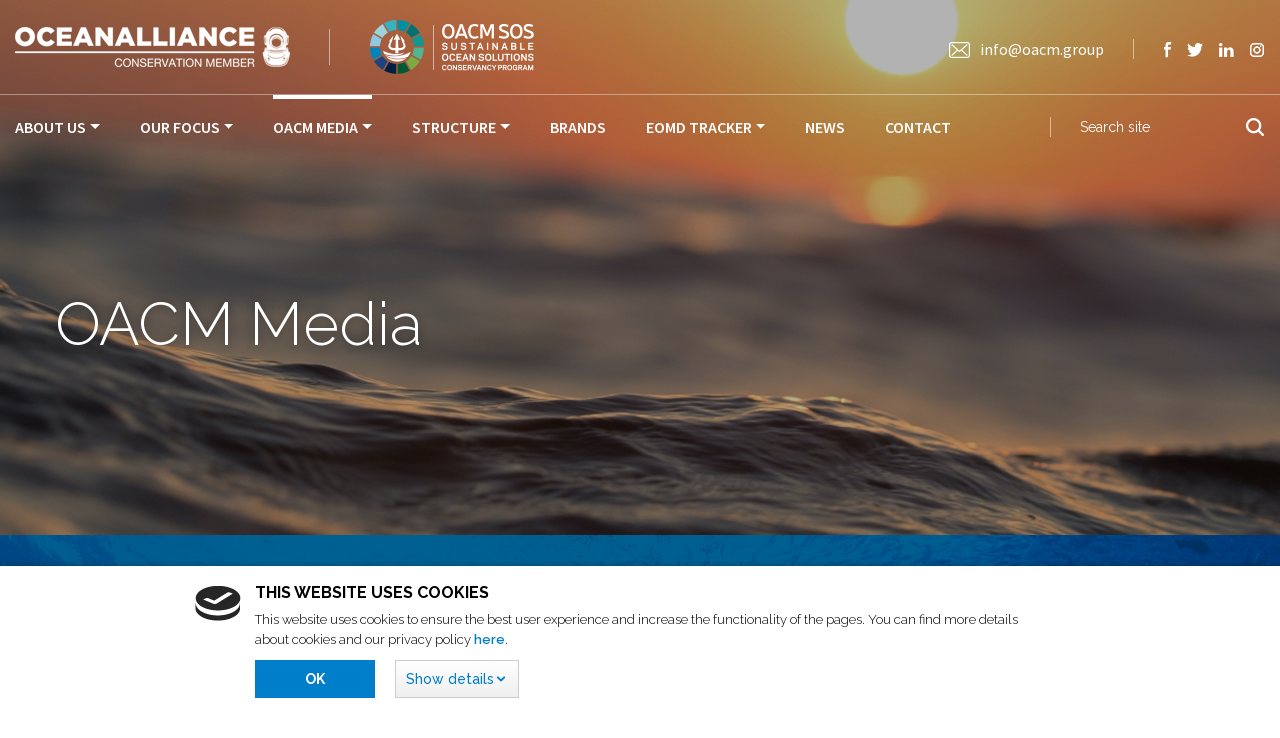

--- FILE ---
content_type: text/html; charset=UTF-8
request_url: https://www.oacm.group/white-flag-int-media
body_size: 6911
content:
<!DOCTYPE html>
<html lang="en"><head>
<meta charset="UTF-8">
<meta name='viewport' content="width=device-width, initial-scale=1.0, maximum-scale=1.0, user-scalable=0" />
<meta name="SKYPE_TOOLBAR" content="SKYPE_TOOLBAR_PARSER_COMPATIBLE" /> 

 
<meta name="DESCRIPTION" content="White Flag Int. Media" />
<title>White Flag Int. Media</title>
 
<link href="https://fonts.googleapis.com/css2?family=Raleway:wght@300;400;500;600;700;800&display=swap" rel="stylesheet">
<link href="https://fonts.googleapis.com/css2?family=Source+Sans+Pro:wght@300;400;600;700;900&display=swap" rel="stylesheet">

<link rel="stylesheet" href="/css/cache_css/website-style.css"/>
 

<!--[if IE]><link href="/css/website/oacm-sosIE.css" rel="stylesheet" media="screen" /><![endif]-->
<!--[if IE 8]><link href="/css/website/oacm-sosIE8.css" rel="stylesheet" media="screen" /><![endif]--> 

<!-- HTML5 Shim and Respond.js IE8 support of HTML5 elements and media queries -->
<!-- WARNING: Respond.js doesn't work if you view the page via file:// -->
<!--[if lt IE 9]>
      <script src="https://oss.maxcdn.com/libs/html5shiv/3.7.0/html5shiv.js"></script>
      <script src="https://oss.maxcdn.com/libs/respond.js/1.3.0/respond.min.js"></script>
<![endif]--> 



</head>	

<body>

<!--start #page-container-->
<div id="page-container">

<div class="loader"><img src="/img/website/loader.gif" alt="loading" /></div>

<!-- start #header -->
<header id="header">
  <div id="header-top">
    <div class="container">
<div id="header-logos">
      <div class="logo"><a href="/"><img class="img-fluid" src="/img/website/ocean-alliance-logo.png" alt="Ocean Alliance" /></a></div>
      <div class="logo"><a href="/"><img class="img-fluid" src="/img/website/oacm-sos-logo.png" alt="OACM SOS" /></a></div>
</div>            
      <div id="header-right">
        <div id="header-mail"><a href="mailto:info@oacm.group"><img class="img-fluid" src="/img/website/mail.png" alt="email" />info@oacm.group</a></div>
        <div id="header-social">
          <a id="facebook-link" href="https://www.facebook.com/oceanallianceconservationmember/" target="_blank"><img class="img-fluid" src="/img/website/facebook.png" alt="facebook" /></a>
          <a id="twitter-link" href="https://twitter.com/oacm_group" target="_blank"><img class="img-fluid" src="/img/website/twitter.png" alt="twitter" /></a>
          <a id="linkedin-link" href="https://www.linkedin.com/in/oacm-group-6a09531b3/" target="_blank"><img class="img-fluid" src="/img/website/linkedin.png" alt="linkedin" /></a>
          <a id="instagram-link" href="https://www.instagram.com/oacmgroup/?hl=fr" target="_blank"><img class="img-fluid" src="/img/website/instagram.png" alt="linkedin" /></a>
        </div>
      </div>
    </div>
  </div>
  <div id="header-bottom">
    <div class="container">
      <div id="main-menu">
        <nav class="navbar navbar-expand-xl navbar-dark bg-dark">
          <a class="navbar-brand" href="#">Menu</a>
          <button class="navbar-toggler" type="button" data-toggle="collapse" data-target="#siteNavbar" aria-controls="siteNavbar" aria-expanded="false" aria-label="Toggle navigation">
            <span class="navbar-toggler-icon"></span>
          </button>
          <div class="collapse navbar-collapse" id="siteNavbar">
<ul class="navbar-nav mr-auto">              
  
  <li class="nav-item dropdown ">
    <a class="nav-link dropdown-toggle" href="#" data-toggle="dropdown" aria-expanded="false">About Us</a>
    <div class="dropdown-menu animate slideIn">
      <div class="row">
        <div class="col-xl-3">
          <a class="dropdown-item dropdown-title" href="/about-oacm-sos-cp">About OACM SOS CP</a>
          <a class="dropdown-item" href="/about-oacm-sos-cp/ocean-heritage-act">Ocean Heritage Act</a>
          <a class="dropdown-item" href="/about-oacm-sos-cp/sos-conservancy-program">SOS Conservancy Program</a>
          <a class="dropdown-item" href="/about-oacm-sos-cp/gepn-system">GEPN System</a>
          <a class="dropdown-item" href="/about-oacm-sos-cp/eomd-concrete-measures">EOMD Concrete Results</a>
          <a class="dropdown-item" href="/about-oacm-sos-cp/sotd">SOTD</a>
          <a class="dropdown-item" href="/about-oacm-sos-cp/whiteflag-international">Whiteflag International</a>
        </div>
        <div class="col-xl-3">
          <a class="dropdown-item dropdown-title" href="/conglomerate">The conglomerate</a>
          <a class="dropdown-item" href="/conglomerate/history">History</a>
          <a class="dropdown-item" href="/conglomerate/directorate-general">Directorate - General</a>
          <a class="dropdown-item" href="/conglomerate/govern-bodies-dep-council">Governing bodies DEP/Council</a>
          <a class="dropdown-item" href="/conglomerate/world-ocean-council-assembly">World Ocean Council Assembly </a>
        </div>                                       
        <div class="col-xl-3">
          <a class="dropdown-item dropdown-title" href="/directorate-general">OACM Institutions</a>
          <a class="dropdown-item" href="/directorate-general/oacm-sotd">OACM SOTD</a>
          <a class="dropdown-item" href="/directorate-general/oacm-education-centre">OACM Education Centre</a>
          <a class="dropdown-item" href="/directorate-general/oacm-efsa">OACM EFSA</a>
          <a class="dropdown-item" href="/directorate-general/oacm-white-flag-water-drop-award">OACM WhiteFlag Water Drop Award</a>
          <a class="dropdown-item" href="/directorate-general/oacm-world-aqua-day">OACM World Aqua Day</a>
          <a class="dropdown-item" href="/directorate-general/oacm-espa-endangered-species-protection-agency">OACM ESPA </a>
        </div>
        <div class="col-xl-3">
          <a class="dropdown-item dropdown-title" href="/regional-departments">Regional Departments</a>
          <a class="dropdown-item" href="/oacm-government-affiliates">OACM Government  Affiliates</a>
          <a class="dropdown-item" href="/regional-departments">OACM Corporate Affiliates</a>
        </div>                     
      </div>
    </div>
  </li>
  
  <li class="nav-item dropdown ">
    <a class="nav-link dropdown-toggle" href="#" data-toggle="dropdown" aria-expanded="false">Our focus</a>
    <div class="dropdown-menu animate slideIn">
      
      
      
      <div class="row">
        <div class="col-xl-3">
          <a class="dropdown-item dropdown-title" href="/global-programs">Global Programs</a>
          <a class="dropdown-item" href="/global-programs/sos-cp">SOS CP</a>
          <a class="dropdown-item" href="/global-programs/global-ocean-plastic-extraction">Global Ocean Plastic Extraction</a>
          <a class="dropdown-item" href="/global-programs/protected-csma-areas-expansion">Protected CSMA Areas & Expansion</a>
          <a class="dropdown-item" href="/global-programs/biodiversity-marine-life-preservation">Biodiversity & Marine Life Preservation</a>
          <a class="dropdown-item" href="/global-programs/blue-economy-principle">Blue Economy Principle</a>
          <a class="dropdown-item" href="/global-programs/global-laws-and-regulations">Global Laws and Regulations</a>
          <a class="dropdown-item" href="/global-programs/world-organisation-un">World Organisation UN</a>
          <a class="dropdown-item" href="/global-programs/new-global-national-and-local-corporate-laws-and-regulations">New  global, national and local corporate laws and regulations</a>
          <a class="dropdown-item" href="/global-programs/natural-and-cultural-heritage">Natural and Cultural Heritage</a>

<a class="dropdown-item dropdown-title top40" href="/oacm-world-org">OACM - World Org</a>
          <a class="dropdown-item" href="/oacm-world-org/global-environmental-policy-making">Global Environmental  Policy Making</a>
          <a class="dropdown-item" href="/oacm-world-org/env-research-development-finance-sustainability">Env. Research & Development - Finance & Sustainability</a>
          <a class="dropdown-item" href="/oacm-world-org/global-sos-cp-integration">Global SOS CP integration</a>
          <a class="dropdown-item" href="/oacm-world-org/eopra-initiative">EOPRA Initiative</a>
          <a class="dropdown-item" href="/oacm-world-org/global-awareness-and-education-program">Global Awareness and Education Program</a>
          <a class="dropdown-item" href="/oacm-world-org/minimise-global-plastic-print">Minimise Global Plastic Print</a>

        </div>
        <div class="col-xl-3">
          <a class="dropdown-item dropdown-title" href="/global-tourism-industry">Global Tourism Industry</a>
          <a class="dropdown-item" href="/global-tourism-industry/reduce-tourism-industry-plastic-print">Reduce tourism industry  plastic print</a>
          <a class="dropdown-item" href="/global-tourism-industry/environmental-tourism-policy-making">Environmental tourism policy making</a>
          <a class="dropdown-item" href="/global-tourism-industry/white-flag-csma-integration">White Flag CSMA integration</a>
          <a class="dropdown-item" href="/global-tourism-industry/safe-beaches-marine-areas">Safe beaches & marine areas</a>
          <a class="dropdown-item" href="/global-tourism-industry/csma-fundamental-tourism-industry-service">CSMA fundamental tourism industry service</a>
          <a class="dropdown-item" href="/global-tourism-industry/sustainability-long-term-development">Sustainability  & long term development</a>
          <a class="dropdown-item" href="/global-tourism-industry/government-tourism-corporate-sector">Government & tourism corporate sector</a>
          <a class="dropdown-item" href="/global-tourism-industry/gepn-tourism-industry-global-exposure">GEPN & Tourism industry global exposure</a>

<a class="dropdown-item dropdown-title top40" href="/oacm-ethnic-cultural-and-social-responsibility">OACM Ethnic, cultural and social responsibility</a>
          <a class="dropdown-item" href="/oacm-ethnic-cultural-and-social-responsibility/ethnic-and-cultural-integration">Ethnic and cultural integration</a>
          <a class="dropdown-item" href="/oacm-ethnic-cultural-and-social-responsibility/social-responsibility">Social responsibility</a>
          <a class="dropdown-item" href="/oacm-ethnic-cultural-and-social-responsibility/advocacy-of-human-rights-and-gender-equality">Advocacy of human rights and gender equality</a>
        </div>
        <div class="col-xl-3">
          <a class="dropdown-item dropdown-title" href="/corporate-strategy-development">Corporate strategy development</a>
          <a class="dropdown-item" href="/corporate-strategy-development/csr-strategy-development">CSR Strategy Development</a>
          <a class="dropdown-item" href="/corporate-strategy-development/ocean-guardian-program">Ocean Guardian program</a>
          <a class="dropdown-item" href="/corporate-strategy-development/corporate-ocean-heritage-act">Corporate Ocean Heritage Act</a>
          <a class="dropdown-item" href="/corporate-strategy-development/internal-corporate-environmental-development">Internal Corporate Environmental Development</a>
          <a class="dropdown-item" href="/corporate-strategy-development/corporate-plastic-print-reduction">Corporate Plastic Print Reduction </a>
          <a class="dropdown-item" href="/corporate-strategy-development/brand-placement-and-recognition">Brand placement and recognition</a>
          <a class="dropdown-item" href="/corporate-strategy-development/corporate-csma-expansion">Corporate CSMA Expansion</a>
          <a class="dropdown-item" href="/corporate-strategy-development/government-corporate-collaboration">Government & Corporate Collaboration</a>
          <a class="dropdown-item" href="/corporate-strategy-development/corporate-gepn-integration-exposure">Corporate GEPN Integration & Exposure</a>
          <a class="dropdown-item" href="/corporate-strategy-development/ccms-creative-campaign-marketing-strategy">CCMS Creative Campaign & Marketing Strategy</a>
          <a class="dropdown-item" href="/corporate-strategy-development/oacm-affiliate-office">OACM Affiliate Office</a>

<a class="dropdown-item dropdown-title top40" href="/oacm-ngo">OACM - NGO</a>
          <a class="dropdown-item" href="/oacm-ngo/ngo-global-efforts-and-oacm-collaboration">NGO Global Efforts and OACM collaboration</a>
          <a class="dropdown-item" href="/oacm-ngo/project-development">Project Development</a>
          <a class="dropdown-item" href="/oacm-ngo/financial-support">Financial support</a>
 
        </div>
        <div class="col-xl-3">
          <a class="dropdown-item dropdown-title" href="/governmental-strategy-development">Governmental strategy development</a>
          <a class="dropdown-item" href="/governmental-strategy-development/tourism-industry-rebranding-positioning">Tourism industry rebranding & positioning</a>
          <a class="dropdown-item" href="/governmental-strategy-development/sos-cp-system-governmental-integration">SOS CP system governmental integration</a>
          <a class="dropdown-item" href="/governmental-strategy-development/national-blue-economy">National Blue economy </a>
          <a class="dropdown-item" href="/governmental-strategy-development/corporate-collaboration-sos-cp-utilization">Corporate collaboration & SOS CP utilization</a>
          <a class="dropdown-item" href="/governmental-strategy-development/oacm-government-affiliates-dep-development">OACM government affiliates' department development</a>
          <a class="dropdown-item" href="/governmental-strategy-development/csma-expansion-annual-monitoring">CSMA expansion & annual monitoring</a>
          <a class="dropdown-item" href="/governmental-strategy-development/natural-resource-management">Natural resource management </a>
          <a class="dropdown-item" href="/governmental-strategy-development/national-and-cultural-heritage">National and cultural heritage</a>
          <a class="dropdown-item" href="/governmental-strategy-development/gepn-strategic-system-integration">GEPN strategic system integration</a>
          <a class="dropdown-item" href="/governmental-strategy-development/public-communication-and-awareness">Public communication and awareness </a>
          <a class="dropdown-item" href="/governmental-strategy-development/borders-and-nations-exit-branding">Borders and nations exit branding</a>
          <a class="dropdown-item" href="/governmental-strategy-development/environmental-laws-and-regulations">Environmental laws and regulations</a>
          <a class="dropdown-item" href="/governmental-strategy-development/national-participation-at-fairs-and-summits">National participation at fairs and summits</a>
        </div>
      </div>
    </div>
  </li>


<li class="nav-item dropdown active">
    <a class="nav-link dropdown-toggle" href="#" data-toggle="dropdown" aria-expanded="false">OACM media</a>
    <div class="dropdown-menu animate slideIn">


    <div class="row">
        <div class="col-xl-3">
          <a class="dropdown-item dropdown-title" href="/oacm-main-stream-media">OACM Main Stream Media</a>
          <a class="dropdown-item" href="/oacm-main-stream-media/building-an-environmental-media-alliance">Building an environmental media alliance</a>
          <a class="dropdown-item" href="/oacm-main-stream-media/oacm-pay-tv-service-2022">OACM Pay TV Service 2022</a>
          <a class="dropdown-item" href="/oacm-main-stream-media/media-partners">Media Partners</a>
        </div>
        <div class="col-xl-3">
          <a class="dropdown-item dropdown-title" href="/white-flag-int-media">White Flag Int. Media</a>
          <a class="dropdown-item" href="/white-flag-int-media/whiteflagtv">WhiteFlagTV</a>
          <a class="dropdown-item" href="/white-flag-int-media/whiteflag-ocean-magazine">WhiteFlag Ocean Magazine</a>
          
        </div>
        <div class="col-xl-3">
          <a class="dropdown-item dropdown-title" href="/oacm-archive">OACM Archive</a>
          <a class="dropdown-item" href="/guwaaworld">Guwaaworld</a>
          <a class="dropdown-item" href="/calypso-junioor-project">Calypso Junioor project</a>
        </div>        
      </div>     

    </div>
  </li>

  <li class="nav-item dropdown ">
    <a class="nav-link dropdown-toggle" href="#" data-toggle="dropdown" aria-expanded="false">Structure</a>
    <div class="dropdown-menu animate slideIn">
      <div class="row">
        <div class="col-xl-3">
          <a class="dropdown-item dropdown-title" href="/career-and-employment">Career and employment</a>
        </div>
        <div class="col-xl-3 bottom20">
          <a class="dropdown-item dropdown-title" href="/structure/board-members">Board Members</a>
        </div>
        <div class="col-xl-3 bottom20">
          <a class="dropdown-item dropdown-title" href="/structure/advisory-department">Advisory Department</a>
        </div>
        <div class="col-xl-3 bottom20">
          <a class="dropdown-item dropdown-title" href="/structure/finance-department">Finance & Sustainability Department</a>
        </div>
        <div class="col-xl-3 bottom20">
          <a class="dropdown-item dropdown-title" href="/structure/legal-department">Legal Department </a>
        </div>
        <div class="col-xl-3 bottom20">
          <a class="dropdown-item dropdown-title" href="/structure/security-department">Security Department</a>
        </div>
        <div class="col-xl-3 bottom20">
          <a class="dropdown-item dropdown-title" href="/structure/marketing-and-comunication-department">Communication & Promotion Department</a>
        </div>
        <div class="col-xl-3 bottom20">
          <a class="dropdown-item dropdown-title" href="/structure/diplomacy-and-foreign-affairs-department">Diplomacy & Foreign Affairs Department</a>
        </div>
        <div class="col-xl-3 bottom20">
          <a class="dropdown-item dropdown-title" href="/structure/research-and-development-department">Research & Development Department</a>
        </div>
        <div class="col-xl-3 bottom20">
          <a class="dropdown-item dropdown-title" href="/structure/it-department">IT Department</a>
        </div>
        <div class="col-xl-3 bottom20">
          <a class="dropdown-item dropdown-title" href="/structure/hr-department">HR Department</a>
        </div>
        <div class="col-xl-3 bottom20">
          <a class="dropdown-item dropdown-title" href="/structure/ocean-ambassador-department">Ocean Ambassador Department</a>
        </div>
        <div class="col-xl-3 bottom20">
          <a class="dropdown-item dropdown-title" href="/structure/ethic-transparency-committee">Ethic & Transparency Committee</a>
        </div>
        <div class="col-xl-3 bottom20">
          <a class="dropdown-item dropdown-title" href="/structure/world-ocean-council"> World Ocean Council</a>
        </div>
        <div class="col-xl-3 bottom20">
          <a class="dropdown-item dropdown-title" href="/structure/oacm-brand-directors">OACM Brand Directors</a>
        </div>
        <div class="col-xl-3 bottom20">
          <a class="dropdown-item dropdown-title" href="/structure/consulting-advisers-department">Consulting & Advisers department</a>
        </div>
        <div class="col-xl-3 bottom20">
          <a class="dropdown-item dropdown-title" href="/structure/security-analysis-environmental-intelligence-department">Security Analysis &  Environmental Intelligence Department</a>
        </div>
        <div class="col-xl-3 bottom20">
          <a class="dropdown-item dropdown-title" href="/structure/office-of-the-president">Office of the president</a>
        </div>
 
      </div> 
                                    
    </div>
  </li>      
  
  <li class="nav-item "><a class="nav-link" href="/brands">Brands</a></li>

  <li class="nav-item dropdown ">
    <a class="nav-link dropdown-toggle" href="#" data-toggle="dropdown" aria-expanded="false">EOMD tracker</a>
    <div class="dropdown-menu animate slideIn">
             
 
<div class="row">   
        <div class="col-xl-3">
          <a class="dropdown-item dropdown-title" href="/eomd-tracker/global-plastic-extraction-tracking-device-eomd">Global Plastic Extraction Tracking Device EOMD</a>
        </div>
     
 
   
        <div class="col-xl-3">
          <a class="dropdown-item dropdown-title" href="/eomd-tracker/national-eomd">National EOMD</a>
        </div>
     
 
   
        <div class="col-xl-3">
          <a class="dropdown-item dropdown-title" href="/eomd-tracker/global-eomd">Global EOMD</a>
        </div>
</div>     
                     
    </div>
  </li>
  <li class="nav-item "><a class="nav-link" href="/news">News</a></li>                                                      
  <li class="nav-item "><a class="nav-link" href="/contact-information">Contact</a></li>            
</ul>                                     
          </div>
        </nav>
      </div>
      <div id="header-search">
        <form action="/search-engines/index" method="post">
          <input type="text" name="search" class="form-control" placeholder="Search site" >
          <button type="submit"></button>
        </form>        
      </div>
    </div>
  </div>
</header>
<!-- end #header -->
<!--start #breadcrumbs-->
<section id="breadcrumbs" style="background-image:url('/img/website/header_sites/thumbs/header1_021.jpg');" title="White Flag Int. Media" >
 
 
  
 
 

 
 

   

 

 
 

   
 

   
 

   
 

   
 

   
 

   
 

   

   

   

   
 

   

   

 

   

   



   
 


        
<div class="container">
    <h1>OACM Media</h1>
  </div>
  <div id="page-intro">
    <div class="container">
      <nav aria-label="breadcrumb">
        <ol class="breadcrumb">
          <li class="breadcrumb-item"><a href="/">Home</a></li>
          <li class="breadcrumb-item">OACM Media</li>      
          <li class="breadcrumb-item active" aria-current="page">White Flag Int. Media</li>
        </ol>
      </nav>
      <figure id="page-intro-logo"><img class="img-fluid" src="/img/website/home-intro-logo.png" alt="OACM SOS" /></figure>
    </div>
  </div>
 
 

   

 

 


  
</section>
<!--end #breadcrumbs-->




<!--start .content-->
<section class="content bottom-line">
  <div class="container">
    <div class="page-intro">
      <h1>White Flag Int. Media</h1>
      <div class="content-text"><p>.</p>
</div>
    </div>
    <div class="content-list top40">
      
    
         
 
<div class="row list-row">        <div class="col-md-6 list-box">
          <div class="list-box-inside lazyload" data-src="/img/website/oacm_medias/thumbs2/gall6-big.jpg">
            <div class="list-box-content">
              <h2><a href="/white-flag-int-media/whiteflagtv">WhiteFlagTV</a></h2>
              <div class="content-text"><p>WhiteFlag TV is OACM’s own YouTube channel initiated to share the news and bring you the latest CSMA certification videos. The WhiteFlag TV will use...</div>
              <a class="simple-link" href="/white-flag-int-media/whiteflagtv">Learn more</a>
            </div>
          </div>
        </div>               
     
 
        <div class="col-md-6 list-box">
          <div class="list-box-inside lazyload" data-src="/img/website/oacm_medias/thumbs2/full4.jpg">
            <div class="list-box-content">
              <h2><a href="/white-flag-int-media/whiteflag-ocean-magazine">WhiteFlag Ocean Magazine</a></h2>
              <div class="content-text"><p>WhiteFlag Ocean Magazine is the first OACM group magazine launched to bring updates on significant global development of the latest and most...</div>
              <a class="simple-link" href="/white-flag-int-media/whiteflag-ocean-magazine">Learn more</a>
            </div>
          </div>
        </div>               
</div>     
 
      
      

    </div>
  </div>
</section>
<!--end .content-->    
<!--start .content-->
<section class="content">
  <div class="container">
    <div class="left120 intro-text">
      <h1 class="main-title">Touch Points</h1>
      <div class="content-text bigger"><p>Stay in touch with our work and join the collaboration.</p>
</div>      
    </div>
    <div class="content-list top50">
      <div class="touch-point-box">
        <figure><img class="img-fluid" src="/img/website/touch_points/thumbs/touch1.png" alt="Subscribe to newsletter" /></figure>
        <div class="touch-point-text">Subscribe to newsletter</div>
        <a class="simple-link" href="https://www.oacm.group/contact-information" target="_blank">Learn more</a>
      </div>
      <div class="touch-point-box">
        <figure><img class="img-fluid" src="/img/website/touch_points/thumbs/i1.png" alt="Sustainable Ocean Tourism Development" /></figure>
        <div class="touch-point-text">Sustainable Ocean Tourism Development</div>
        <a class="simple-link" href="https://www.oacm.group/contact-information" target="_blank">Learn more</a>
      </div>
      <div class="touch-point-box">
        <figure><img class="img-fluid" src="/img/website/touch_points/thumbs/touch3_001.png" alt="White Flag CSMA " /></figure>
        <div class="touch-point-text">White Flag CSMA </div>
        <a class="simple-link" href="https://www.whiteflagint.com/" target="_blank">Learn more</a>
      </div>
      <div class="touch-point-box">
        <figure><img class="img-fluid" src="/img/website/touch_points/thumbs/i3.png" alt="CSMA protocole and procedures" /></figure>
        <div class="touch-point-text">CSMA protocole and procedures</div>
        <a class="simple-link" href="https://www.csmaproducts.com/" target="_blank">Learn more</a>
      </div>
      <div class="touch-point-box">
        <figure><img class="img-fluid" src="/img/website/touch_points/thumbs/i4.png" alt="OACM SOS CP Interactive PPT" /></figure>
        <div class="touch-point-text">OACM SOS CP Interactive PPT</div>
        <a class="simple-link" href="http://www.statusg.hr/whiteflag/" target="_blank">Learn more</a>
      </div>
    </div>  
  </div>
</section>
<!--end .content--> 
<!--start #footer-->
<footer id="footer">
  <div class="container">
    <div id="footer-content">
      <div class="row">
      <div class="col-lg-4 footer-box">
  <figure><a href="#"><img class="img-fluid" src="/img/website/footer-logo1.png" alt="Ocean Alliance" /></a></figure>
    <div id="footer-contact">
<p>OACM Group, legal and security department head quarters:<br />
<strong>Ribnjak 40, 10000 Zagreb, Hrvatska</strong></p>

<p>E-mail:<br />
<a href="mailto:info@oacm.group"><strong>info@oacm.group</strong></a><br />
&nbsp;</p>
</div>  
  <div id="footer-social">
    <span>Follow us:</span>
    <a href="https://www.facebook.com/oceanallianceconservationmember/" target="_blank"><img class="img-fluid" src="/img/website/facebook.png" alt="facebook" /></a>
    <a href="https://twitter.com/oacm_group" target="_blank"><img class="img-fluid" src="/img/website/twitter.png" alt="twitter" /></a>
    <a href="https://www.linkedin.com/in/oacm-group-6a09531b3/" target="_blank"><img class="img-fluid" src="/img/website/linkedin.png" alt="linkedin" /></a>
    <a href="https://www.instagram.com/oacmgroup/?hl=fr" target="_blank"><img class="img-fluid" src="/img/website/instagram.png" alt="instagram" /></a>
  </div>
  <figure><a href="#"><img class="img-fluid" src="/img/website/footer-logo2.png" alt="OACM SOS" /></a></figure>
</div>      <div class="col-lg-4 footer-box">
  <div class="footer-menu">
    <h3>About Us</h3>
    <ul>
      <li><a  href="/about-oacm-sos-cp">About OACM SOS CP</a></li>
      <li><a  href="/conglomerate">The conglomerate</a></li>      
      <li><a  href="/directorate-general">OACM Institutions</a></li>
      <li><a  href="/oacm-government-affiliates">OACM Government  Affiliates</a></li>
      <li><a  href="/regional-departments">OACM Corporate Affiliates</a></li>
    </ul>
  </div>
  <div class="footer-menu">
    <h3>Our focus</h3>
    <ul>
      <li><a  href="/global-programs">Global Programs</a></li>
      <li><a  href="/global-tourism-industry">Global Tourism Industry</a></li>
      <li><a  href="/governmental-strategy-development">Governmental strategy development</a></li>
      <li><a  href="/corporate-strategy-development">Corporate strategy development</a></li>
      <li><a  href="/oacm-world-org">OACM - World Org</a></li>
      <li><a  href="/oacm-ethnic-cultural-and-social-responsibility">OACM Ethnic, cultural and social responsibility</a></li>
      <li><a  href="/oacm-ngo">OACM - NGO</a></li>
    </ul>
  </div>
</div>
<div class="col-lg-4 footer-box">
  <div class="footer-menu">
    <h3>Structure</h3>
    <ul>
      <li><a  href="/career-and-employment">Career and employment</a></li>
      <li><a  href="/structure/board-members">Board Members</a></li>
      <li><a  href="/structure/advisory-department">Advisory Department</a></li>
      <li><a  href="/structure/finance-department">Finance & Sustainability Department</a></li>
      <li><a  href="/structure/legal-department">Legal Department </a></li>
      <li><a  href="/structure/security-department">Security Department</a></li>
      <li><a  href="/structure/marketing-and-comunication-department">Communication & Promotion Department</a></li>
      <li><a  href="/structure/diplomacy-and-foreign-affairs-department">Diplomacy & Foreign Affairs Department</a></li>
      <li><a  href="/structure/research-and-development-department">Research & Development Department</a></li>
      <li><a  href="/structure/it-department">IT Department</a></li>
      <li><a  href="/structure/hr-department">HR Department</a></li>
      <li><a  href="/structure/ocean-ambassador-department">Ocean Ambassador Department</a></li>
      <li><a  href="/structure/ethic-transparency-committee">Ethic & Transparency Committee</a></li>
      <li><a  href="/structure/world-ocean-council"> World Ocean Council</a></li>
      <li><a  href="/structure/oacm-brand-directors">OACM Brand Directors</a></li>
      <li><a  href="/structure/consulting-advisers-department">Consulting & Advisers department</a></li>
      <li><a  href="/structure/security-analysis-environmental-intelligence-department">Security Analysis &  Environmental Intelligence Department</a></li>
      <li><a  href="/structure/office-of-the-president">Office of the president</a></li>
 
    </ul>
  </div>
</div>                 </div>
    </div>
    <div id="copyright">
  All rights reserved 2020 © OACM  - 
    Web development: Lupus Art Net
   
</div>    
  </div>
</footer>
<!--end #footer-->

<!-- start #mobile-contact -->
<section id="mobile-contact">  
  <ul>
    <li id="mobile-phone"><a href="tel:385916231003"><i class="icofont-phone"></i></a></li>
    <li id="mobile-email"><a href="mailto:info@oacm.group"><i class="icofont-envelope"></i></a></li>  
  </ul> 
</section>
<!-- end #mobile-contact -->
</div>
<!--end #page-container-->

<script src="/js/cache_js/website-java-scripts.js"></script>
<!--[if lt IE 9]>     
<script src="//js/website/selectivizr-min.js"></script>
<![endif]--> 

<script>
function MM_jumpMenu(targ,selObj,restore){ //v3.0
  eval(targ+".location='"+selObj.options[selObj.selectedIndex].value+"'");
  if (restore) selObj.selectedIndex=0;
}
</script>

<!--[if lte IE 8]>
<meta http-equiv="refresh" content="0; url=/warnings" />
<script>
/* <![CDATA[ */
window.top.location = '/warnings';
/* ]]> */
</script>
<![endif]--> <!-- start #cookie-detail -->
<section id="cookie-detail" class="eucookie">
  <div class="container">
    <div id="cookie-center">
      <div id="cookie-title">This website uses cookies</div>
      <div id="cookie-text">This website uses cookies to ensure the best user experience and increase the functionality of the pages. You can find more details about cookies and our privacy policy <a href="/gdpr-infos">here</a>.</div>      
      <div id="cookie-buttons">      
        <a id="cookie-check-link" data-attr="eucookie" href="#">Ok</a>
        <a id="cookie-more-link" data-toggle="collapse" href="#collapsecookie" role="button" aria-expanded="false">
          <span id="cookie-open">Show details<i class="icofont-rounded-down"></i></span>
          <span id="cookie-close">Hide details<i class="icofont-rounded-up"></i></span>
        </a>      
      </div>            
      <div class="collapse" id="collapsecookie">
        <div class="card card-body">
          <div class="row">
            <div class="col-md-3">
              <div class="nav flex-column nav-pills" id="v-pills-tab" role="tablist" aria-orientation="vertical">
                <div class="cookie-check-holder"><input class="form-check-input" type="checkbox" value="" id="cookie-check1" disabled checked></div><a class="nav-link active" data-toggle="pill" href="#cookie-tab1" role="tab" aria-selected="true">Strictly necessary</a>
                <div class="cookie-check-holder"><input class="form-check-input" type="checkbox" value="" id="cookie-check2" checked></div><a class="nav-link" data-toggle="pill" href="#cookie-tab2" role="tab" aria-selected="false">Statistics</a>
                <div class="cookie-check-holder"><input class="form-check-input" type="checkbox" value="" id="cookie-check3" checked></div><a class="nav-link" data-toggle="pill" href="#cookie-tab3" role="tab" aria-selected="false">Marketing</a>
              </div>
            </div>
            <div class="col-md-9">
              <div class="tab-content" id="v-pills-tabContent">
                <div class="tab-pane fade show active" id="cookie-tab1" role="tabpanel">Strictly necessary cookies are essential for making the website functional and for using its basic features such as browsing the website and accessing secure areas of the site. The website would not function properly without these cookies.</div>
                <div class="tab-pane fade" id="cookie-tab2" role="tabpanel">Statistics cookies anonymously collect data to help the owner of the website to understand the way in which the users communicate with the website.</div>
                <div class="tab-pane fade" id="cookie-tab3" role="tabpanel">Marketing cookies track the online activity of users. The intention is to deliver more relevant advertising and encourage the user to participate, which is important for the third-party publishers and advertisers.<hr />We do not use this type of cookies.</div>
              </div>
            </div>
          </div>
        </div>
      </div>     
    </div>
  </div>
</section>
<!-- end #cookie-detail -->
 
</body>
</html>